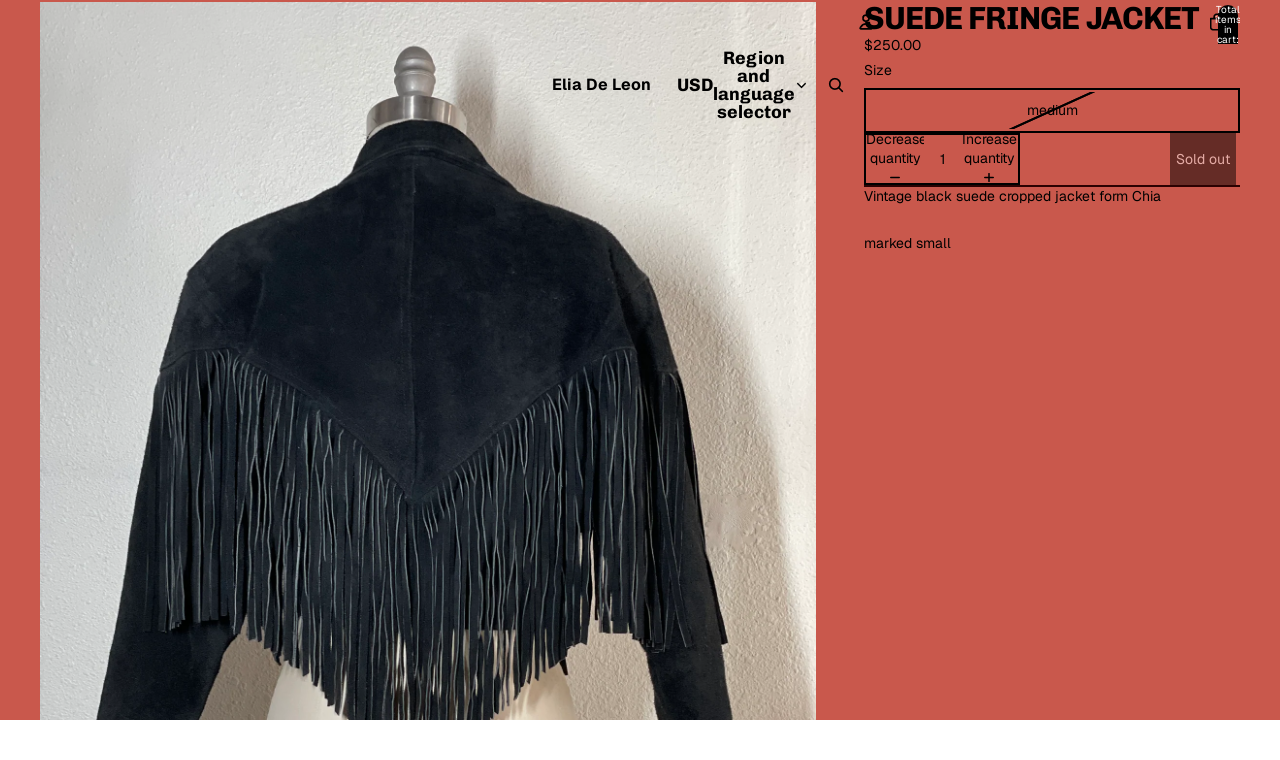

--- FILE ---
content_type: text/javascript
request_url: https://byeliadeleon.com/cdn/shop/t/17/assets/cart-icon.js?v=157241182139685326961768596422
body_size: -62
content:
import{Component}from"@theme/component";import{onAnimationEnd}from"@theme/utilities";import{ThemeEvents}from"@theme/events";class CartIcon extends Component{requiredRefs=["cartBubble","cartBubbleText","cartBubbleCount"];get currentCartCount(){return parseInt(this.refs.cartBubbleCount.textContent??"0",10)}set currentCartCount(value){this.refs.cartBubbleCount.textContent=value<100?String(value):""}connectedCallback(){super.connectedCallback(),document.addEventListener(ThemeEvents.cartUpdate,this.onCartUpdate),window.addEventListener("pageshow",this.onPageShow),this.ensureCartBubbleIsCorrect()}disconnectedCallback(){super.disconnectedCallback(),document.removeEventListener(ThemeEvents.cartUpdate,this.onCartUpdate),window.removeEventListener("pageshow",this.onPageShow)}onPageShow=event=>{event.persisted&&this.ensureCartBubbleIsCorrect()};onCartUpdate=async event=>{const itemCount=event.detail.data?.itemCount??0,comingFromProductForm=event.detail.data?.source==="product-form-component";this.renderCartBubble(itemCount,comingFromProductForm)};renderCartBubble=async(itemCount,comingFromProductForm,animate=!0)=>{this.refs.cartBubbleCount.classList.toggle("hidden",itemCount===0),this.refs.cartBubble.classList.toggle("visually-hidden",itemCount===0),this.currentCartCount=comingFromProductForm?this.currentCartCount+itemCount:itemCount,this.classList.toggle("header-actions__cart-icon--has-cart",itemCount>0),sessionStorage.setItem("cart-count",JSON.stringify({value:String(this.currentCartCount),timestamp:Date.now()})),!(!animate||itemCount===0)&&(await new Promise(resolve=>requestAnimationFrame(resolve)),this.refs.cartBubble.classList.add("cart-bubble--animating"),await onAnimationEnd(this.refs.cartBubbleText),this.refs.cartBubble.classList.remove("cart-bubble--animating"))};ensureCartBubbleIsCorrect=()=>{if(!this.refs.cartBubbleCount)return;const sessionStorageCount=sessionStorage.getItem("cart-count");if(sessionStorageCount===null)return;const visibleCount=this.refs.cartBubbleCount.textContent;try{const{value,timestamp}=JSON.parse(sessionStorageCount);if(value===visibleCount)return;if(Date.now()-timestamp<1e4){const count=parseInt(value,10);count>=0&&this.renderCartBubble(count,!1,!1)}}catch{}}}customElements.get("cart-icon")||customElements.define("cart-icon",CartIcon);
//# sourceMappingURL=/cdn/shop/t/17/assets/cart-icon.js.map?v=157241182139685326961768596422
